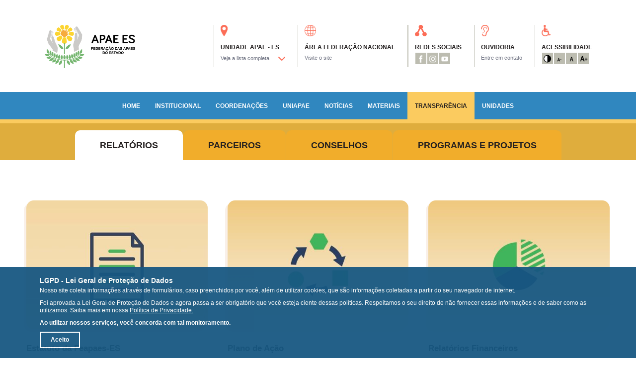

--- FILE ---
content_type: text/html; charset=UTF-8
request_url: https://apaees.org.br/transparencia/relatorios
body_size: 7949
content:

<!DOCTYPE html>
<html xmlns="http://www.w3.org/1999/xhtml">
<head id="ctl00_ctl00_Head1"><meta name="description" content="" /><meta name="keywords" content="" /><meta name="google-site-verification" content="iWelfm5yWRng1G3i_gfcKdbRS1pp75DQuYoJRsGopBA" /><meta name="viewport" content="width=device-width, initial-scale=1.0" /><title>
	Relatórios - Transparência - APAE
</title><meta http-equiv="Content-type" content="text/html;charset=UTF-8" /><link href="/css/master.css" rel="stylesheet" type="text/css" /><link href="/images/comum/favicon.png" type="image/png" rel="icon" /><link href="/images/comum/favicon.ico" rel="shortcut icon" />
    <link href="/css/home.css" rel="stylesheet" type="text/css" />


<!-- Meta Pixel Code 1 - Sollo Brasil - 02/06/2022 -->
<script>
  !function(f,b,e,v,n,t,s)
  {if(f.fbq)return;n=f.fbq=function(){n.callMethod?
  n.callMethod.apply(n,arguments):n.queue.push(arguments)};
  if(!f._fbq)f._fbq=n;n.push=n;n.loaded=!0;n. neversion='2.0';
  n.queue=[];t=b.createElement(e);t.async=!0;
  t.src=v;s=b.getElementsByTagName(e)[0];
  s.parentNode.insertBefore(t,s)}(window, document,'script',
  'https://connect.facebook.net/en_US/fbevents.js');
  fbq('init', '540832334229291');
  fbq('track', 'PageView');
</script>
<noscript><img height="1" width="1" style="display:none"
  src="https://www.facebook.com/tr?id=540832334229291&ev=PageView&noscript=1"
/></noscript>
<!-- End Meta Pixel Code 1 - Sollo Brasil - 02/06/2022 -->

<!-- Meta Pixel Code 2 - Sollo Brasil - 02/06/2022 -->
<script>
  !function(f,b,e,v,n,t,s)
  {if(f.fbq)return;n=f.fbq=function(){n.callMethod?
  n.callMethod.apply(n,arguments):n.queue.push(arguments)};
  if(!f._fbq)f._fbq=n;n.push=n;n.loaded=!0;n.version='2.0';
  n.queue=[];t=b.createElement(e);t.async=!0;
  t.src=v;s=b.getElementsByTagName(e)[0];
  s.parentNode.insertBefore(t,s)}(window, document,'script',
  'https://connect.facebook.net/en_US/fbevents.js');
  fbq('init', '353448296790896');
  fbq('track', 'PageView');
</script>
<noscript><img height="1" width="1" style="display:none"
  src="https://www.facebook.com/tr?id=353448296790896&ev=PageView&noscript=1"
/></noscript>
<!-- End Meta Pixel Code 2 - Sollo Brasil - 02/06/2022 -->

<script type="text/javascript">
(function(i,s,o,g,r,a,m){i['GoogleAnalyticsObject']=r;i[r]=i[r]||function(){
  (i[r].q=i[r].q||[]).push(arguments)},i[r].l=1*new Date();a=s.createElement(o),
  m=s.getElementsByTagName(o)[0];a.async=1;a.src=g;m.parentNode.insertBefore(a,m)
  })(window,document,'script','//www.google-analytics.com/analytics.js','ga');

  ga('create', 'UA-60867325-18', 'auto');
  ga('send', 'pageview');

</script>
<meta name="description" content="Portal da Transparência Apae-ES">
<meta name="keywords" content="APAE ES, PORTAL TRANSPARÊNCIA">
<meta itemprop="image" content="https://apaees.org.br/images/meta/75fa9222-9b70-4bc5-844b-06c732faa045/0e6829b0-baff-44aa-91fb-ad9904b27742/376.jpg ">

<meta name="ogtitle" content="Relatórios - Transparência - APAE" property="og:title">
<meta name="ogurl" content="https://apaees.org.br/transparencia/relatorios" property="og:url">
<meta name="ogimage" content="https://apaees.org.br/images/meta/75fa9222-9b70-4bc5-844b-06c732faa045/0e6829b0-baff-44aa-91fb-ad9904b27742/376.jpg " property="og:image">
<meta name="ogdescription" content="Portal da Transparência Apae-ES" property="og:description">
<meta property="og:type" content="website">
<meta property="og:locale" content="pt_BR">
<meta property="og:site_name" content="">

<meta property="twitter:card" content="summary_large_image">
<meta property="twitter:title" content="Relatórios - Transparência - APAE">
<meta property="twitter:description" content="Portal da Transparência Apae-ES">
<meta property="twitter:image" content="https://apaees.org.br/images/meta/75fa9222-9b70-4bc5-844b-06c732faa045/0e6829b0-baff-44aa-91fb-ad9904b27742/376.jpg ">
<link href="/css/sitemap/50/pt-BR.css" type="text/css" rel="stylesheet" /><link href="/scripts/lgpd/lgpd.css" type="text/css" rel="stylesheet" /></head>
<body id="ctl00_ctl00_mainBody" class="body">
    <div id="fb-root">
    </div>
    <div id="aspnetForm">

<div>
<input type="hidden" name="__EVENTTARGET" id="__EVENTTARGET" value="" />
<input type="hidden" name="__EVENTARGUMENT" id="__EVENTARGUMENT" value="" />
<input type="hidden" name="__VIEWSTATE" id="__VIEWSTATE" value="" />
</div>

<script type="text/javascript">
//<![CDATA[
var theForm = document.forms['aspnetForm'];
if (!theForm) {
    theForm = document.aspnetForm;
}
function __doPostBack(eventTarget, eventArgument) {
    if (!theForm.onsubmit || (theForm.onsubmit() != false)) {
        theForm.__EVENTTARGET.value = eventTarget;
        theForm.__EVENTARGUMENT.value = eventArgument;
        theForm.submit();
    }
}
//]]>
</script>



<script src="/ScriptResource.axd?d=[base64]" type="text/javascript"></script>
<script src="/scripts/lgpd/lgpd.apae.js" type="text/javascript"></script>
    <script type="text/javascript">
//<![CDATA[
SysWrapper('ctl00$ctl00$ScripManager', 'aspnetForm', ['tctl00$ctl00$UpdatePanel',''], [], [], 90, 'ctl00$ctl00');
//]]>
</script>

    <div class="carregando">
        <label>
            Carregando...</label>
    </div>
    <div id="main-1EF1A993-5F96-43ae-A60A-8C08EBE78379" class="main">
        <div id="ctl00_ctl00_UpdatePanel">
	
                <span id="ctl00_ctl00_AdminPanel_WebPartManager1"></span>


                <div id="ctl00_ctl00_PagePositionPanel" class="page_position">
		
                    
    <div class="extra">
        <header>
            <div class="cabecalho">
			<div id="ctl00_ctl00_ContentPlaceHolder_Cabecalho" class="webpartzone-browse">
				<div id="UniqueId-4c8077b5-7754-455d-8431-b10d23a16aa9" class="webpart-chrome">

				</div><div id="UniqueId-31123f2f-c7de-48f1-8a80-fa3ffc3b9527" class="webpart-chrome">
					



<div id="lgpd"></div>
<script type="text/javascript">
  
  
  $(document).ready(function(){
  
  });   
      /*
      var varlgpd = localStorage.getItem("unidade");
      if(varlgpd === "pt-BR"){
        $('#lgpd').removeClass("ativo");
        //obj.hide();
      }else{
        $('#lgpd').addClass("ativo");
        //obj.show();
      }*/
    	$(document).ready(function(){
            $('#lgpd').montarHtml({
              texto: '#FFF',
              fundo: '#185882',
              unidade: 'pt-BR'
            });
        });
      
 
</script>

<div class="header txt">
<div class="container">
  <a href="/" title="APAE-ES" class="abs logo" data-id="federação">
    <!--<span class="abs">Federação</span>-->
  </a>
  
  <ul class="link-header abs lista">
    <li class="mobile m1">
      <div class="unidade">
        <b>Unidade Apae - ES</b>
        <div class="unid">
          <select id="select-unidade">
  <option value="">Veja a lista completa</option>
	
<option value="/afonso-claudio/home" data-unid="">Afonso Cláudio</option><option value="/alegre/home" data-unid="">Alegre</option><option value="/aracruz/home" data-unid="">Aracruz</option><option value="/baixo-guandu/home" data-unid="">Baixo Guandu</option><option value="/barra-de-sao-francisco/home" data-unid="">Barra De São Francisco</option><option value="/boa-esperanca/home" data-unid="">Boa Esperança</option><option value="/cachoeiro-de-itapemirim/home" data-unid="">Cachoeiro de Itapemirim</option><option value="/cariacica/home" data-unid="">Cariacica</option><option value="/castelo/home" data-unid="">Castelo</option><option value="/colatina/home" data-unid="">Colatina</option><option value="/conceicao-do-castelo/home" data-unid="">Conceição do Castelo</option><option value="/domingos-martins/home" data-unid="">Domingos Martins</option><option value="/governador-lindenberg/home" data-unid="">Governador Lindenberg</option><option value="/guacui/home" data-unid="">Guaçuí</option><option value="/guarapari/home" data-unid="">Guarapari</option><option value="/ibatiba/home" data-unid="">Ibatiba</option><option value="/ibitirama/home" data-unid="">Ibitirama</option><option value="/irupi/home" data-unid="">Irupi</option><option value="/iuna/home" data-unid="">Iúna</option><option value="/marataizes/home" data-unid="">Marataízes</option><option value="/marilandia/home" data-unid="">Marilândia</option><option value="/montanha/home" data-unid="">Montanha</option><option value="/muniz-freire/home" data-unid="">Muniz Freire</option><option value="/muqui/home" data-unid="">Muqui</option><option value="/nova-venecia/home" data-unid="">Nova Venécia</option><option value="/pinheiros/home" data-unid="">Pinheiros</option><option value="/piuma/home" data-unid="">Piúma</option><option value="/rio-bananal/home" data-unid="">Rio Bananal</option><option value="/santa-leopoldina/home" data-unid="">Santa Leopoldina</option><option value="/santa-maria-de-jetiba/home" data-unid="">Santa Maria de Jetibá</option><option value="/sao-gabriel-da-palha/home" data-unid="">São Gabriel da Palha</option><option value="/sao-jose-do-calcado/home" data-unid="">São José do Calçado</option><option value="/sao-mateus/home" data-unid="">São Mateus</option><option value="/sao-roque-do-canaa/home" data-unid="">São Roque do Canaã</option><option value="/serra/home" data-unid="">Serra</option><option value="/venda-nova-do-imigrante/home" data-unid="">Venda Nova do Imigrante</option><option value="/viana/home" data-unid="">Viana</option><option value="/vila-valerio/home" data-unid="">Vila Valério</option><option value="/vila-velha/home" data-unid="">Vila Velha</option><option value="/vitoria/home" data-unid="">Vitória</option>

</select>
<script>
$(document).ready(function(){
	$("#select-unidade").change(function(){
      	var link = $(this).val();      	
      	window.location.href = link;
    });
});
</script>

<!--
<ul class="lista l-4 abs sub">
  <li><a href="/afonso-claudio/home" target="blank" title="Afonso Cláudio">Afonso Cláudio</a></li>
<ul>-->

    
    
    
    
    
    
    
    
    
    
    
    
    
    
    
    
    
    
    
    
    
    
    
    
    
    
    
    
    
    
    
    
    
    
    
    
    
    
    
    



        </div>
      </div>
    </li>
    <li>
      <div class="nacional">
        <b>Área Federação nacional</b>
        <a href="https://apaebrasil.org.br/" target="blank">Visite o site</a>
      </div>
    </li>
    <li>
      <!--<div class="doe">
        <b>Doe agora</b>
        <a href="/doacao">Faça parte</a>
      </div>-->
    </li>
    <li>
      <div class="social">
        <b>Redes Sociais</b>
        <ul>
          <li><a href="https://www.facebook.com/federacaoapaees/" target="blank" class="face" title="Curta nossa Fanpage"></a></li>
          <!--<li><a class="twit" title="Siga-nos no Twitter"></a></li>-->
          <li><a href="https://www.instagram.com/apaees/" target="blank" class="inst" title="Siga-nos no Instagram"></a></li>
          <li><a href="https://www.youtube.com/@ApaeES" target="blank" class="yout" title="Inscreva-se no nosso Canal"></a></li>
        </ul>
      </div>
    </li>
    <li>
      <div class="ouvidoria">
        <b>Ouvidoria</b>
        <a href="/ouvidoria">Entre em contato</a>
      </div>
      
      <!--<div class="reservada">
        <b>Área reservada</b>
        <a href="" target="blank">Acesse nossa intranet</a>
      </div> -->
    </li>
    <li  class="mobile m2">
      <div class="acessibilidade">
        <b>Acessibilidade</b>
        <ul>
          <li><a class="preto"></a></li> <!--  onclick="$('body').toggleClass('preto');" -->
          <li><a class="btn-Menos" data-tamanho="txtMenos"></a></li>
          <li><a class="btn-Normal" data-tamanho="txtNormal"></a></li>
          <li><a class="btn-Mais"  data-tamanho="txtMais"></a></li>
        </ul>
      </div>
    </li>
  </ul>
  
</div>
</div>
<script type="text/javascript">
$(document).ready(function(){
  if(localStorage.getItem("acessibilidade") !== null){
  	$('body').addClass( localStorage.getItem("acessibilidade") );
  }
  if(localStorage.getItem("tamanho") !== null){
    var tamanhoStorage = localStorage.getItem("tamanho")
    
  	$(".conteudo").addClass(tamanhoStorage);
    
     $(".acessibilidade a").each(function(){
        var itemtamanho = $(this).data("tamanho");
        //console.log(tamanhoStorage +" ==  "+ itemtamanho);
       	if(tamanhoStorage == itemtamanho){ $(this).addClass("ativo"); }
     });
    //$(".acessibilidade a").data("tamanho", tamanhoStorage ).addClass("ativo"); 
  }
  
  $(".acessibilidade .preto").click(function(){
    	if(localStorage.getItem("acessibilidade") === "preto"){
        	localStorage.removeItem("acessibilidade");
          	$('body').removeClass("preto");    
        }else{
        	localStorage.setItem("acessibilidade","preto");   	
          	$('body').addClass( localStorage.getItem('acessibilidade') );    
        }
  });
  
  $(".btn-Menos, .btn-Mais").click(function(){
    	var tamanho = $(this).data("tamanho");
    
    	$(".conteudo").removeClass("txtMenos").removeClass("txtMais"); 
    	$(".conteudo").addClass(tamanho);
    
    	$(".acessibilidade a").removeClass("ativo");
    	$(this).addClass("ativo");
  	
    	//console.log(tamanho)
    	localStorage.setItem("tamanho", tamanho);  
  });
  $(".btn-Normal").click(function(){
  		$(".conteudo").removeClass("txtMenos").removeClass("txtMais"); 
    	$(".acessibilidade a").removeClass("ativo");
    	$(this).addClass("ativo");
 		localStorage.setItem("tamanho", "txtNormal");   
      	//localStorage.removeItem("tamanho");
  });
  
});
</script>

				</div><div id="UniqueId-025fac95-bd0f-4086-bc1f-fb06c267e23e" class="webpart-chrome">
					<div class="box-menu txt tc">
  <div class="container">
      <!--<div class="menu-config abs"></div>-->
      <div class="fx bg-body"></div>
      <div class="menu-mobile abs">
              <div class="menui top-menu abs"></div>
              <div class="menui mid-menu abs"></div>
              <div class="menui bottom-menu abs"></div>
        </div>


  
  <ul class="menu">
    <li data-slug="home"><a href="/">Home</a></li>
    <li data-slug="institucional" class="sub rel"><a href="#">Institucional</a>
      <ol class="submenu abs tl">
        <li data-slug="quem-somos"><a href="/institucional/quem-somos">Quem somos</a></li>
        <!--<li data-slug="linha-do-tempo"><a href="/institucional/linha-do-tempo">Linha do Tempo</a></li>-->
        <li data-slug="estrutura-organizacional"><a href="/institucional/estrutura-organizacional">Estrutura Organizacional</a></li>
      </ol>
    </li>
    <li data-slug="coordenacoes"><a href="/coordenacoes">Coordenações</a></li>
    <li data-slug="uniapae"><a href="https://uniapae.apaees.org.br/p/home">Uniapae</a></li>
    <li data-slug="noticias"><a href="/noticias">Notícias</a></li>    
    <!--<li data-slug="cursos"><a href="/cursos">Cursos</a></li>-->
    <!--<li data-slug="eventos"><a href="/eventos">Eventos</a></li>-->
    <li data-slug="materiais"><a href="/materiais">Materiais</a></li>
    <li data-slug="transparencia"><a href="/transparencia/relatorios">Transparência</a></li>
    <li data-slug="unidades"><a href="/unidades">Unidades</a></li>
    <!--<li data-slug="doacao"><a href="/doacao">Doação</a></li>-->
    <!--<li data-slug="parcerias"><a href="/parcerias">Parcerias</a></li>
    <li data-slug="contato"><a href="/contato">Contato</a></li>-->
    
    <li data-slug="transparencia" style="display:none;"><a href="/transparencia">transparência</a></li>
  </ul>
    
  </div>
</div>

<script type="text/javascript">  
  $(document).ready(function(){ 
 		ativarMenu( $("#pagina").val(), ".menu li"); 
  });
    
function ativarMenu(pagina, liativar){
      	$(liativar).each(function(){  
          			var slug = $(this).data("slug");  
          			//console.log(slug +" - "+ pagina);
          			
          				if(slug == pagina){  	
                      		$(this).addClass("ativo");	 
                    	};    
            }); 
    };
</script>  

				</div><div id="UniqueId-0e8122ea-ec1e-4a3b-aa6e-e81acceccf74" class="webpart-chrome">
					<!--<input type="hidden" id="pagina" value="home" />-->
<div class="barra-menu">
</div>


				</div>
			</div>
		</div>
        </header>
    
        <section>
            <div class="corpo">
			<div id="ctl00_ctl00_ContentPlaceHolder_Corpo" class="webpartzone-browse">
				<div id="UniqueId-cf07970e-d111-4890-b666-df2ac2caec98" class="webpart-chrome">
					


          


        




				</div><div id="UniqueId-698fe313-d5d0-4259-8656-4f067cecae0f" class="webpart-chrome">
					






				</div><div id="UniqueId-d5251646-1558-4682-b60e-26affc586f8b" class="webpart-chrome">
					<input id="pagina" type="hidden" value="transparencia" />
<div class="titulo txt">
  <div class="container titulo-transp-lista">
    
<a href="/transparencia/relatorios" class="ativo">Relatórios</a><a href="/transparencia/parceiros" class="">Parceiros</a><a href="/transparencia/conselhos" class="">Conselhos</a><a href="/transparencia/programas-e-projetos" class="">PROGRAMAS E PROJETOS</a>

  </div>
</div>




				</div><div id="UniqueId-627111e1-3963-4abc-8380-5d80e603f1a4" class="webpart-chrome">
					<div class="container txt lista-transp-sub">
  
  
  <div class="desc tj"></div>
  
  
  <ul>
	
<li>
	<a 
       href="/transparencia/relatorios/estatuto-da-feapaes-es"
       > 
      <img src="/images/meta/6b017741-4a6d-4428-a6a4-aa032e8741ed/185891db-0090-4ea0-9ccb-cde1db94bdf6/387.jpg" alt="imagem Estatuto da Feapaes-ES" />
      <h3>Estatuto da Feapaes-ES</h3>
  </a>
</li><li>
	<a 
       href="/transparencia/relatorios/plano-de-acao"
       > 
      <img src="/images/meta/2cd3b913-9986-4acb-8372-1c13b7d98cd9/dc50f749-1fd0-487b-997b-f98083e04387/387.jpg" alt="imagem Plano de Ação" />
      <h3>Plano de Ação</h3>
  </a>
</li><li>
	<a 
       href="/transparencia/relatorios/relatorios-financeiros"
       > 
      <img src="/images/meta/535b85dd-e5ac-43f4-b0b5-42cd8e1b2b00/de3d5dc3-5501-4035-a9c4-cf0b24a89e77/387.jpg" alt="imagem Relatórios Financeiros" />
      <h3>Relatórios Financeiros</h3>
  </a>
</li><li>
	<a 
       href="/transparencia/relatorios/relatorio-de-atividades"
       > 
      <img src="/images/meta/8dd01a40-1cba-48a7-b778-c8d71ceef019/93d487ad-8818-4087-b485-b7c8a6039329/387.jpg" alt="imagem Relatório de Atividades" />
      <h3>Relatório de Atividades</h3>
  </a>
</li><li>
	<a 
       href="/transparencia/relatorios/informes-mensais"
       > 
      <img src="/images/meta/d0303deb-1c07-4271-9fed-95ff83faf5f3/dbb2a106-0b72-46d3-889e-2c8e774c2c87/387.jpg" alt="imagem Informes Mensais" />
      <h3>Informes Mensais</h3>
  </a>
</li><li>
	<a 
       href="/transparencia/relatorios/codigo-de-conduta-apae-es"
       > 
      <img src="/images/meta/e7ad9482-71c3-41e0-bf46-9aa0b546e196/2f42a282-cf68-456b-9fe5-0a400236ebab/387.jpg" alt="imagem Código de Conduta APAE ES" />
      <h3>Código de Conduta APAE ES</h3>
  </a>
</li><li>
	<a 
       href="/transparencia/relatorios/politica-do-voluntariado-da-feapaes-es"
       > 
      <img src="/images/meta/a87a54c0-c70d-4e90-9885-818beb2ea51f/755c739d-b3c9-4c07-bf4a-8b7b421d8d95/387.jpg" alt="imagem Política do Voluntariado da Feapaes-ES" />
      <h3>Política do Voluntariado da Feapaes-ES</h3>
  </a>
</li><li>
	<a 
       href="/transparencia/relatorios/politica-de-privacidade-e-protecao-de-dados"
       > 
      <img src="/images/meta/0f963c92-57b4-4a47-9f6f-805e1bdbba25/aed9f6b4-8f38-45ce-bec1-788576eafcf0/387.jpg" alt="imagem Política de Privacidade e Proteção de Dados" />
      <h3>Política de Privacidade e Proteção de Dados</h3>
  </a>
</li>

  </ul>
</div>




				</div>
			</div>
		</div>
        </section>

        <footer>
            <div class="rodape">
			<div id="ctl00_ctl00_ContentPlaceHolder_Rodape" class="webpartzone-browse">
				<div id="UniqueId-903a14db-0b00-4912-9384-1129a4dd9335" class="webpart-chrome">
					<div class="footer txt">
<div class="container">
  <div class="f01 abs">
    <small>Federação das Apaes do Estado do Espírito Santo</small>
    <a href="tel:(27) 3223-7035" class="destaque ftel">(27) 3223-7035</a>
    <a href="/cdn-cgi/l/email-protection#c6a7b6a7a3a3b586a7b6a7a3a3b5e8a9b4a1e8a4b4" class="fmail"><span class="__cf_email__" data-cfemail="ff9e8f9e9a9a8cbf9e8f9e9a9a8cd1908d98d19d8d">[email&#160;protected]</span></a>
    <br/>
    
   <a href="https://goo.gl/maps/f5S71KkAN1scxCm59" title="Como chegar" target="_blank"><span class="destaque">Ed. Petro Tower, 19º andar, Sala 1911</span>
    Av. Nossa Sra. dos Navegantes, 451<br/>
    Enseada do Suá, Vitória/ES - CEP: 29.050-335<br/>
    </a>  
    
  </div>
  
  <div class="f02 abs">
      <ul class="menu-footer">
        <li>
          <ol>
            <li data-slug="mapa"><a class="destaque">Mapa do Site</a></li>
            <li data-slug="home"><a href="/">Home</a></li>
            <li data-slug="institucional" class="sub rel"><a href="/institucional/quem-somos">Institucional</a></li>
            <li data-slug="noticias"><a href="/noticia">Notícias</a></li>
          </ol>
    	</li>
        <li>
          <ol>
            <li data-slug="unidades"><a href="/unidades">Unidades</a></li>
            <li data-slug="coordenacoes"><a href="/coordenacoes">Coordenações</a></li>
            <li data-slug="materiais"><a href="/materiais">Materiais</a></li>
            <li data-slug="eventos"><a href="/eventos">Eventos</a></li>
          </ol>
        </li>
        <li>
          <ol>
              <li data-slug="cursos"><a href="/cursos">Cursos</a></li>
              <!--<li data-slug="doacao"><a href="/doacao">Doação</a></li>-->
              <!--<li data-slug="contato"><a href="/contato">Contato</a></li>-->
              <li data-slug="intranet"><a href="https://apaees.addu.com.br/">Intranet</a></li>
          </ol>
        </li>
      </ul>
  </div>
  
  
  <div class="f03 abs">
    <a href="/" title="APAE - ES" class="logo-footer"></a>
    
    <ul class="social lista">
        <li><a href="https://www.facebook.com/federacaoapaees/" target="blank" class="face" title="Curta nossa Fanpage"></a></li>
          <!--<li><a class="twit" title="Siga-nos no Twitter"></a></li>-->
          <li><a href="https://www.instagram.com/apaees/" target="blank" class="inst" title="Siga-nos no Instagram"></a></li>
          <li><a href="https://www.youtube.com/@ApaeES" target="blank" class="yout" title="Inscreva-se no nosso Canal"></a></li>
        
    </ul>
  </div>
</div>
</div>

<div class="copy-dev txt">
<div class="container">
  <div class="copy abs">COPYRIGHT 2017 <span>- FEDERAÇÃO DAS APAES DO ESTADO DO ESPÍRITO SANTO </span>| <a href="/politica-de-privacidade">Política de Privacidade</a></div>
  <div class="dev abs"><i>DESIGN BY</i><a href="http://www.aldabra.com.br" class="fright rel" target="black" title="Aldabra criação de website"> <img src="/images/comum/aldabra.png" alt="Aldabra criação de website"></a></div>
</div>
</div>
				</div><div id="UniqueId-20325b1a-87bb-44fc-baec-946cd41e5b9a" class="webpart-chrome">
					<script data-cfasync="false" src="/cdn-cgi/scripts/5c5dd728/cloudflare-static/email-decode.min.js"></script><script type="text/javascript">
  $(document).ready(function(){
    	$(".menu-mobile, .menu-config").click(function(){
          	$(".menu, .bg-body, .menu-mobile, .menu-config, .link-header").toggleClass("ativo");
    	});

  });
  
</script>

				</div>
			</div>
		</div>
        </footer>
    </div>

                    <div id="ctl00_ctl00_MessageBoxPanel" class="messagebox txt" style="display:none">
			
                        <div class="messagebox-wrapper txt">
                            <img class="messagebox-image" alt="Fechar" src="/images/comum/close.png" onclick="callMessageBoxClose();" />
                            <div class="messagebox-box">
                                <div class="messagebox-content">
                                </div>
                            </div>
                        </div>
                    
		</div>
                
	</div>
            
</div>
        
        
    </div>
      <!-- Wing Info - Cache: True, Processada em: 21/01/2026 20:58:08, Execução em: 5,4743s -->
    

<script type="text/javascript">
//<![CDATA[
$(document).ready(function () {
                            $(".showmessagebox").click(function (e) {
                                var sel = $(this).attr("messagebox");
                                showMessageBox($(sel).html());  
                                e.preventDefault();                              
                            });
                        });$(document).keydown(function(event) {  VerificarCache(event); });var __wpmExportWarning='_';var __wpmCloseProviderWarning='_';var __wpmDeleteWarning='_';//]]>
</script>
</div>

<script defer src="https://static.cloudflareinsights.com/beacon.min.js/vcd15cbe7772f49c399c6a5babf22c1241717689176015" integrity="sha512-ZpsOmlRQV6y907TI0dKBHq9Md29nnaEIPlkf84rnaERnq6zvWvPUqr2ft8M1aS28oN72PdrCzSjY4U6VaAw1EQ==" data-cf-beacon='{"version":"2024.11.0","token":"bbdcfda09b6444e89fd64d3b51642408","r":1,"server_timing":{"name":{"cfCacheStatus":true,"cfEdge":true,"cfExtPri":true,"cfL4":true,"cfOrigin":true,"cfSpeedBrain":true},"location_startswith":null}}' crossorigin="anonymous"></script>
</body>
</html>


--- FILE ---
content_type: text/css
request_url: https://apaees.org.br/css/home.css
body_size: 249
content:
html, body{ height:100%; }
#aspnetForm{ min-height:100%; position:relative; overflow:hidden;}

.page_position_edit{ margin-top: 100px; }

.extra { max-width:1800px; min-height:100vh;  margin:auto; box-shadow:0 0 3px rgba(0,0,0,.3); overflow:hidden; }
.container{ width: 1174px; position:relative; margin:auto;}
.cl,
.container:after,
ul:after{ display:block; content:''; clear:both; }

.txt textarea,
.txt input,
.txt select {-webkit-appearance:none; -moz-appearance:none; appearance:none; }

.fleft{ float:left; }
.fright{ float:right; }

.fx{ position:fixed; }
.abs{ position:absolute; }
.rel{ position:relative; }

.grid{ margin:0 5px; }
.g-2{ width:380px; }
.g-4{ width:760px; }

.txt textarea,
.txt input,
.txt select,
.txt { font-family: Arial, sans-serif; line-height:150%; font-size:18px; color:#231f1f; }


.txtMenos textarea,
.txtMenos input,
.txtMenos select,
.txtMenos{ font-size:90%; }
.txtMais textarea,
.txtMais input,
.txtMais select,
.txtMais{ font-size:150%; }

.tj{ text-align:justify; }
.tc{ text-align:center; }
.tr{ text-align:right; }
.tl{ text-align:left; }

.txt h1,
.txt h2{ font-weight:normal; padding:30px 0px; }

.txtNormal h1,
.txt h1{ font-size:24px;  }

.txtNormal h2,
.txt h2 { font-size:22px; }

.txtMenos h1{ font-size:22px; }
.txtMenos h2{ font-size:20px; }

.txtMais h1{ font-size:32px; }
.txtMais h2{ font-size:28px; }



/*DEIXA A LISTA DE FORMA ORGANIZADA*/
.lista {
  	-webkit-flex-flow: row wrap;
  	justify-content:flex-start; /*flex-start|flex-end|center|space-between|space-around|initial|inherit;*/
}
.lista li a,
.lista li a img{ display:block; }
.lista li { float:left; }
.lista.l-5 li { width:20%; }
.lista.l-4 li { width:25%; }
.lista.l-3 li { width:33.333%; }
.lista.l-2 li { width:50%; }

--- FILE ---
content_type: text/css; charset=UTF-8
request_url: https://apaees.org.br/css/sitemap/50/pt-BR.css
body_size: 4755
content:
.header .container{
  	height:185px;
}
.logo{
  	top:50px;
  	left:35px;
  
  	display:block;
  	width: 186px;
    height: 87px;
  	background:url(/images/comum/apae101.png) no-repeat center center;
  	background-size:auto 100%;
}

.logo span {
    white-space: nowrap;
    width: 300px;
    display: block;
    text-transform: uppercase;
    font-size: 75%;
    font-weight: bold;
    color: #231f1f;
    bottom: -30px;
    left: 50%;
    margin-left: -150px;
  	text-align: center;
}

.preto .logo{
  	background:url(/images/comum/acessibilidade/apae-es.png) no-repeat center center;
  	background-size:auto 100%;
}

.link-header{
	top:50px;
  	right:10px;
  	line-height:120%;
}
.link-header a{
  	font-size:11px;
  	color:#696d7d;
}
.link-header .social  a,
.link-header .acessibilidade a{
  	cursor:pointer;
	width:22px;
  	height:23px;
  	background-color:#bdbdb1 !important;
  	margin:0 1px;
}
.preto .link-header .acessibilidade a{
  	background-color:transparent !important;
}
.preto .link-header .acessibilidade a.preto{
  	    background: url(/images/comum/acessibilidade/002a.png) no-repeat center center;
}
.preto .link-header .acessibilidade a.btn-Menos {
    background: url(/images/comum/acessibilidade/002b.png) no-repeat center center;
}
.preto .link-header .acessibilidade a.btn-Normal {
    background: url(/images/comum/acessibilidade/002c.png) no-repeat center center;
}
.preto .link-header .acessibilidade a.btn-Mais {
    background: url(/images/comum/acessibilidade/002d.png) no-repeat center center;
}

.preto .link-header .social a{
  	background-color:#000 !important;
}
.link-header > li{
  	border-left:1px solid #bdbdb1;
  	height:85px;
}
.link-header b{
  	display:block;
  	text-transform:uppercase;
  	font-size:12px;
}
.link-header div{
  	margin:0 25px 0 13px;
  	padding:35px 0 0;
}
.link-header .unidade{
  	background:url(/images/comum/001a.png) no-repeat;
}
.preto .link-header .unidade{
	background:url(/images/comum/acessibilidade/001a.png) no-repeat;
}

/*.link-header .unidade .unid{
  	border:0px;
  	font-size:11px;
  	color:#696d7d;
  	background:url(/images/comum/001aa.png) no-repeat right center;
  	padding-right:25px;
  	width:130px;
}
.link-header .unidade .unid{
  	font-size:11px;
  	color:#696d7d;
  	background:url(/images/comum/001aa.png) no-repeat right 7px;
  	width:130px;
  	padding:0 25px 15px 0;
  	margin:0px;
}
.preto .link-header .unidade .unid{
  	background:url(/images/comum/acessibilidade/001aa.png) no-repeat right 7px;
}
.link-header .unid .sub{
  	display:none;
  	background:#FFF;
  	padding:5px;
  	border:1px solid #bdbdb1;
  	width:calc(100% - 10px);
  	left:0px;
  	top: 86px;
  	z-index:99;
}
.link-header .unid:hover .sub{
  	display:block;
}
.link-header .sub a{
  	padding:10px 10px;
  	font-size:14px;
  	transition:all .2s ease;
}
.link-header .sub a:hover{
  	background:#bdbdb1;
  	color:#FFF;
}
.preto .link-header .sub a:hover{
	background:#000;
}
*/
.link-header .unidade .unid{
  	min-width:130px;
  	line-height:100%;
  	padding:0;
  	margin:0;
}
.link-header .unidade select{
  	width:100% !important;
	font-size:11px;
  	color:#696d7d;
  	background:url(/images/comum/001aa.png) no-repeat right 5px;
  	width:130px;
  	margin:0px;
  	border:0px;
}
.preto .link-header .unidade select{
  	background:url(/images/comum/acessibilidade/001aa.png) no-repeat right 5px;
}



.link-header li > div{
  	background-size:auto 23px !important;
}
.link-header .nacional{
  	background:url(/images/comum/001b.png) no-repeat;
}
.preto .link-header .nacional{
	background:url(/images/comum/acessibilidade/001b.png) no-repeat;
}
.link-header .doe{
	background:url(/images/comum/001c.png) no-repeat;
}
.preto .link-header .doe{
	background:url(/images/comum/acessibilidade/001c.png) no-repeat;
}

.link-header .social{
	background:url(/images/comum/001d.png) no-repeat;
}
.preto .link-header .social{
	background:url(/images/comum/acessibilidade/001d.png) no-repeat;
}
.link-header .social a.face{
	background:url(/images/comum/002e.png) no-repeat center center;
}
.link-header .social a.twit{
	background:url(/images/comum/002f.png) no-repeat center center;
}
.link-header .social a.inst{
	background:url(/images/comum/002g.png) no-repeat center center;
}
.link-header .social a.yout{
	background:url(/images/comum/002h.png) no-repeat center center;
}

.preto .link-header .social a.face {
    background: url(/images/comum/acessibilidade/002e.png) no-repeat center center;
}
.preto .link-header .social a.twit{
	background:url(/images/comum/acessibilidade/002f.png) no-repeat center center;
}
.preto .link-header .social a.inst{
	background:url(/images/comum/acessibilidade/002g.png) no-repeat center center;
}
.preto .link-header .social a.yout{
	background:url(/images/comum/acessibilidade/002h.png) no-repeat center center;
}

.link-header .reservada{
   	background:url(/images/comum/001e.png) no-repeat;
}
.preto .link-header .reservada{
   	background:url(/images/comum/acessibilidade/001e.png) no-repeat;
}
.link-header .ouvidoria{
   	background:url(/images/comum/001e1.png) no-repeat;
}
.preto .link-header .ouvidoria{
   	background:url(/images/comum/acessibilidade/001e1.png) no-repeat;
}

.link-header .acessibilidade{
  	background:url(/images/comum/001f.png) no-repeat;
}
.preto .link-header .acessibilidade{
  	background:url(/images/comum/acessibilidade/001f.png) no-repeat;
}

.link-header .acessibilidade a.preto{
  	background:url(/images/comum/002a.png) no-repeat center center; 	
}
.link-header .acessibilidade a.btn-Menos{
  	background:url(/images/comum/002b.png) no-repeat center center;
}
.link-header .acessibilidade a.btn-Normal{
  	background:url(/images/comum/002c.png) no-repeat center center;
}
.link-header .acessibilidade a.btn-Mais{
  	background:url(/images/comum/002d.png) no-repeat center center;
}
.link-header .acessibilidade .ativo{
  	outline:1px solid #000;
}
.link-header .social a, 
.link-header .acessibilidade a{
  	background-size:20px auto !important;
}


/*TITULO*/
.boxtitulo{
  	background:#ededea;
}
.boxtitulo h1{
  	font-size:90%;
  	font-weight:bold;
}

/* FOTO */
.preto img{
  	-webkit-filter: grayscale(100%); /* Safari 6.0 - 9.0 */
    filter: grayscale(100%);
}
.box-menu{
	background:#3087bf;
  	height:55px;
}
.preto .box-menu{
  	background:#565656;
}

.menu{
  	display:inline-block;
}
.menu > li{
  	float:left;  	
}
.menu a{
  	display:block;
  	padding:15px 15px;
  	color:#FFF;
  	transition:all .2s ease;
  	font-size:12px;
  	font-weight:bold;
  	text-transform:uppercase;
  	height:25px;
}
.menu li.ativo a,
.menu a:hover{
  background:#fbcb5f;
  color:#231f1f
}
.preto .menu li.ativo a,
.preto .menu a:hover{
  	background:#CCC;
}




.menu .submenu{
  	display:none;
  	background:#206897;
  	border-top:15px solid #1c5c86; 
  	min-width:180px;
  	z-index:99;
}
.preto .menu .submenu{
	background:#383838;
  	border-top:15px solid #000;
}

.menu .submenu a{
  	text-transform:initial;
  	border-top:1px solid #1c5c86; 
}
.preto .menu .submenu a{
  	border-top:1px solid #000;
}

.preto .menu .sub:before{
  	background:url(/images/comum/acessibilidade/003.png) no-repeat;
}

.menu .sub:hover .submenu{
  	display:block;
}
.menu .sub:hover .submenu:before{
  	display:block;
  	content:'';
  	width:20px;
    height:9px;
  	background:url(/images/comum/003.png) no-repeat;
  	position:absolute;
  	left:13px;
  	top:-15px;
}
.preto .menu .sub:hover .submenu:before{
  	background:url(/images/comum/acessibilidade/003.png) no-repeat;
}
.barra-menu{
  	background:#fbcb5f;
  	height:8px;
  	border-bottom:4px solid #dfad3d;
}
.preto .barra-menu{
  	background:#CCC;
  	border-bottom:4px solid #999;
}
.titulo{
  	background:#dfad3d;
  	color:#FFF; 
  	margin-bottom:1px;
}
.preto .titulo{
  	background:#999;
}
  
.titulo h1{
  	margin:0 20px;
}
.footer{
  	background:#3087bf;
  	font-weight:bold;
  	line-height:120%;
  	margin-top:60px;
}
.preto .footer{
  	background:#565656;
}

.footer,
.footer a{
  	color:#FFF;  	
}
.footer .container{
  	height:230px;
}
.footer .destaque{
  	color:#fbcb5f;
}
.preto .footer .destaque{
  	color:#000;
}
.f01{
	top:35px;
  	left:30px;
}
.f01 a,
.f01 span{
	display:block; 
}
.f01 a.ftel{
  	/*font-size:18px;
  	margin-bottom:5px;*/
}
.f01{
  	font-size:13px;
}
.f02{
  	top:50px;
  	left:410px;
  	/*margin-left:-258px;*/
}
.f02 .menu-footer > li{
  	float:left;
  	width:33.333%;
}
.f02 .menu-footer ol{
  	border-left:1px solid #fbcb5f;
}
.preto .f02 .menu-footer ol{
  	border-left:1px solid #000;
}

.f02 .menu-footer a{
  	display:block; 
  	padding:8px 11px;
  	width:150px;
  	font-size:11px;
  	line-height:120%;
  	text-transform:uppercase;
}
.f03{
  	top:30px;
  	right:35px;
}
.logo-footer{
  	display:block;
  width: 163px;
    height: 80px;
  	background:url(/images/comum/apae102.png) no-repeat;
  	background-size:100% auto;
  	margin:0 auto;
}
.f03 .social{
	display:flex;
  	justify-content:center;
}
.f03 .social a{
  	display:block;
  	width:30px;
  	height:30px;
  	margin:30px 2px 0;
  	cursor:pointer;
}
.f03 .social a.face{ background:url(/images/comum/003a.png) no-repeat; }
.f03 .social a.twit{ background:url(/images/comum/003b.png) no-repeat; }
.f03 .social a.inst{ background:url(/images/comum/003c.png) no-repeat; } 
.f03 .social a.yout{ background:url(/images/comum/003d.png) no-repeat; } 

.copy-dev{
  	background:#2a75a5;
  	color:#FFF;
  	font-size:11px;
}
.preto .copy-dev{
  	background:#383838;
}
.copy-dev .container{
  	height:60px;
}
.copy-dev .copy,
.copy-dev .dev{ top:25px; }
.copy-dev .copy{
  	left:30px;
}
.copy-dev .copy a{
  	text-transform:uppercase;
  	color:#FFF;
}

.copy-dev .dev{
  	right:30px;
}
.copy-dev .dev .rel{
  	margin-left:10px;
  	top:-2px; 
}
.copy-dev .dev img{
  	width:90px;
  	height:auto;
}
.titulo-transp-lista,
.titulo-transp-lista a{
	display:flex;
  	justify-content:center;
  	align-items:center;
}
.titulo-transp-lista{
	padding:10px 0 0;
}
.titulo-transp-lista a + a{
	margin-left:1px;
}
.titulo-transp-lista a{
	height:60px;  
  	padding:0 50px;
  	font-size:18px;
  	font-weight:600;
  	text-transform:uppercase;
  	background:#f1ad2b;
  	color:#231f1f;
  	border-radius:10px 10px 0 0;
  	transition:.2s;
}
.titulo-transp-lista a:hover{
  	background:#de9d21;
}
.titulo-transp-lista a.ativo{
  	background:#FFF;
  	color:#231f1f;
}
.lista-transp-sub{
  	padding:40px 0 0;
} 
.lista-transp-sub .desc{
	padding:0 0 40px;
}
.lista-transp-sub ul{
	display:grid;
  	grid-template-columns:repeat(3, 1fr);
  	grid-gap:40px;
}
.lista-transp-sub img{
	display:flex;
  	justify-content:center;
  	align-items:center;
  	width:100%;
  	height:auto;
  	border-radius:15px;
  	box-shadow: -5px 5px 0 #f9f0e9; 
}
.lista-transp-sub a h3{
	font-size:17px;
  	color:#231f1f;
  	padding:25px 0;
  	transition:.2s;
}
.lista-transp-sub a:hover h3{
	color:#dfad3d;
}
body.preto,
.preto .box-lista .lista:nth-child(2n+0){
  background:#000;
}
.preto .atendimento:before,
.preto .box-categoria-cursos,
.preto .cursos .item-1 .desc:after,
.preto .box-lista .lista:nth-child(2n+1),
.preto .item.imagem{
	background-color:#3a3a3a;
}
.preto .btn-enviar,
.preto select.unid-filial,
.preto .materiais .boxtitulo select,
.preto .evento .boxtitulo select,
.preto .coordenacao .boxtitulo select,
.preto .menu li.ativo a, 
.preto .menu a:hover{
  	background-color:#292929;
}
.preto .materiais .boxtitulo select option,
.preto .evento .boxtitulo select option,
.preto .coordenacao .boxtitulo select option,
.preto .link-header .unidade select option{
  	background:#000;
}
.preto .materiais a{
  	border-color:yellow;
}
.preto .logo span,
.preto .btn-enviar,
.preto .atendimento span, 
.preto .atendimento div,
.preto .form span,
.preto .detalhe-unidade h2,
.preto .box-btn a,
.preto .tel-email a,
.preto select.unid-filial,
.preto .materiais .boxtitulo select,
.preto .materiais a,
.preto .evento .boxtitulo select,
.preto .evento .vermelho .btn,
.preto .evento a:hover .vermelho .btn,
.preto .evento b,
.preto .evento .data,
.preto .lista-cursos .btn.verde,
.preto .lista-cursos b,
.preto .lista-cursos span.desc,
.preto .lista-cursos .btn.vermelho,
.preto .box-categoria-cursos a,
.preto .cursos .item-1 .desc,
.preto .coordenacao .boxtitulo select,
.preto .coordenacao .resultado .desc-result, 
.preto .coordenacao .item-1 .desc,
.preto .subtitulo .infos,
.preto .subtitulo .resumo,
.preto .linha-do-tempo .item.lista h3 span,
.preto .item.lista .btn a,
.preto .item.imagem,
.preto .link-header .unidade select,
.preto .footer, 
.preto .footer a,
.preto .footer .destaque,
.preto .f02 .menu-footer a,
.preto .evento-home .titulo,
.preto .sustentavel .link,
.preto .sustentavel .desc,
.preto .atalho b,
.preto .atalho a,
.preto .link-header a,
.preto .menu a,
.preto .noticia span.desc,
.preto .noticia .btn,
.preto .noticia .cat,
.preto h2.titulo-h2,
.preto .noticia b,
.preto .txt{
  	color:yellow !important;
}
.preto .form input,
.preto .form select, 
.preto .form textarea{
  	background-color:#FFF;
}
.preto .form input:focus,
.preto .form select:focus, 
.preto .form textarea:focus{
  	background-color:#adadad;
}
@media only screen and (max-width:1174px) {
    .container{ width:960px; }
  
  	.header .container{ height:265px; }
  	.link-header{ width:660px; right:-50px; }
  	.link-header > li{ width:calc(33.333% - 1px);}
  
  	.menu a{ padding:15px 11px; }
  	
  	.atalho .lista li{ width:33.333%;}
  
  .evento-home .titulo{ padding:5px 10px; }
  
  .f02{ left:320px; }
  
  .g-4{ width:560px; }
  
  
  .titulo-transp-lista a{ text-align:center;  }
  
  
  
  /* APAE - MAIS */
  .box-apae-mais .item .list.col-2{ grid-template-columns:1fr ;  }
}
@media only screen and (max-width: 960px) {
    .container{ width:760px; }
  
  	.logo{ left:50%; transform:translateX(-50%);  }
  	.header .container{ height:180px; }
  	
  
  	.link-header,
  	.menu{ display:none; }
 	.menu-mobile{ display:block; width:30px; height:30px; top:10px; right:10px;  padding:5px; z-index:15; }
  	.menu-mobile .menui{ width:calc(100% - 10px); height:2px; background:#FFF; z-index:2; }
 	 .menu-mobile.ativo .menui{ background:#FFF; }
  	.menu-mobile .menui.top-menu{ top:10px; transform:rotate(0deg);  transition:transform .6s ease, top .6s ease, left .6s ease;  transition-timing-function: cubic-bezier(.75,0,.29,1.01); }
  	.menu-mobile .menui.mid-menu{ top:50%; margin-top:-1px; opacity:1; transition:opacity .6s ease;}
  	.menu-mobile .menui.bottom-menu{ bottom:10px;transform:rotate(0deg); transition:transform .6s ease, bottom .6s ease, right .6s ease;   transition-timing-function: cubic-bezier(.75,0,.29,1.01); }
  
  	.menu-mobile.ativo .mid-menu{  opacity:0; }
  	.menu-mobile.ativo  .top-menu{ top:18px; left:5px; transform:rotate(45deg); }
  	.menu-mobile.ativo  .bottom-menu{ bottom:19px; right:5px; transform:rotate(-225deg); }
  	.bg-body.ativo {    background: rgba(0,0,0,.7);    height: 0px;    transition: height .4s;   width: 100%;    height: 100vh;    top: 0;    left: 0;    z-index: 1; z-index:10; }

  	.menu.ativo{ display:block; z-index:99; position:absolute; }
  	.menu:before{ display:block; content:'';  background:#FFF;  width:100%; height:100%; top:0px; right:100%; z-index:-1; position:absolute;}
  	.menu { width:50%; top:55px; right:0px; background:#3087bf }
  	.menu li{ float:none; }
  	.menu li a{ font-size: 120%; border-bottom: 1px solid #1c5c86; text-align:center; padding:20px 10px; }
  	.menu .submenu{ position:relative; }
  	
  	.preto .menu{ background:#565656; }	
  	.preto .menu li a{ border-bottom:1px solid #000; }
  
  	.menu-config{ display:block; width:30px; height:30px; top:10px; right:60px;  padding:5px; z-index:15; background:url(/images/comum/011.png) no-repeat center center; background-size:100% auto; transform:rotate(0deg); transition:all .2s ease;  }  
  	.menu-config.ativo{ transform:rotate(45deg); }
  
  	.link-header.ativo{ display:block; z-index:999; }
	.link-header{ width:calc(50% - 20px);  background:#FFF; padding:10px; right:auto; top:235px; }
	.link-header > li{ width:100%; border:0px; height:auto; padding-bottom:23.18px; border-bottom:1px solid #CCC;  margin-bottom:15px; }
  	/*.link-header .m3{ display:none; }*/
  
  	.g-4{ width:500px; }
	.g-2{ width:240px; }
  
  	.sustentavel .img{ left:55px; }
  	.sustentavel .desc{ width:calc(100% - 350px - 60px); }
  	
  
  	.noticia .l-3 li,
  	.noticia .lista li{ width:50%; }
  	.box-home.noticia .item-4{ display:inline-grid; }
  
  	.evento-home .lista li{ width:50%; }
  	.evento-home .item-4{ display:block; }
 
  .footer.vitoria .container{ height:450px; }
   	.footer .container{ height:400px;}
  	.f01{ top:210px; }
  	.f02{ top:240px; left:auto; right:-70px; }
  	.f03{ left:50%; right:auto; transform:translateX(-50%);  }
 
    .copy-dev .copy span{ display:none; }
    /*.copy-dev .dev{ width:160px; right:50%; margin-right:-80px; }*-/

  	/*INSTITUCIONAL*/
    .box-lista .imagem .desc, 
  	.box-lista .imagem .img{ width:100%; text-align:center !important; }
  	.box-lista .imagem .img img{ width:100%; }

  
  	.box-lista .imagem table{ height:200px; }
  	.box-lista table td{ padding:20px; }
  
  	.linha-do-tempo .lista{ padding:0; }
  
  	/* NOTICIA */
  .subtitulo{ width:calc(100% - 260px); }
  .noticias-detalhe .box{ margin:0 10px 0 250px; }
  
  	/* COORDENAÇÃO */
  	.coordenacao .desc, 
  	.coordenacao .img{ width:100%; }
  	.coordenacao .img img{ width:100%; }
  	.coordenacao .item-1 img{ width:300px; height:auto; margin:auto;  }
  	
  	.coordenacao .desc table{ height:200px;  }
  	.coordenacao .item-1 .desc{ text-align:center; }
 	.coordenacao .item-1 .desc:after{ left:-100px; width:1000px; }
  	
  	/* CURSOS */
    .lista-cursos .lista li{ width:50%; }
  
  	/* CURSO */
  	.cursos .desc table{ height:200px; text-align:center; }
  	.cursos .desc, 
  	.cursos .img{ width:100%; }
  	.cursos .item-1 img{ width:300px; height:auto; margin:auto; display:none; }
  	.cursos .item-1 .desc:after{ left:-100px; width:1000px; }
  
  	/* EVENTOS */
  	.curso.detalhe .desc, 
  	.curso.detalhe .img{ width:100%; min-height:100px; }
  	.curso.detalhe table{ height:200px; }
  	.lista-eventos .lista li{ width:50%; }
  	.curso.detalhe .item-1 .desc:after{ left:-100px; width:1000px; }
  
  	/* MATERIAIS */
  	.materiais .lista li{ width:33.333%; }
  
  	/* SUSTENTABILIDADE */
  	.grid-4 li,
  	.grid-5 li{ width:33.333%;}
  
  	/*TRANSPARENCIA*/
  	.titulo-transp-lista a{ padding:0 20px;  }
  .detalhe.down ul{ grid-template-columns:repeat(3,1fr); }
}
@media only screen and (max-width: 768px) {
    .container{ width:95%; }
    a[href^=tel]{  color:inherit;  text-decoration:none; }

  .nivo-directionNav a.nivo-prevNav{ left:10px; }
  .nivo-directionNav a.nivo-nextNav{ right:10px; }
  
    .atalho .lista li{ width:50%; }

  	.footer.vitoria .container{ height:620px; }
  	.footer .container{ height:610px; }
  	.f01{ width:250px; left:50%; margin-left:-125px; text-align:center;  }
  	.f02{ width:520px; right:50%; margin-right:-260px; top:460px; border-right:1px solid #fbcb5f; text-align:center; }
  	.preto .f02{ border-right:1px solid #000; }

  	.footer-unidade .f02{ border-right:0px; width:350px; margin-right:-175px; }
  	.footer-unidade .f02 .menu-footer > li:last-child{ border-right:1px solid #fbcb5f; }
  
  
  	/* NOTICIA */
  	.noticias-detalhe .box{ margin:0; }
  	.subtitulo{ width:100%; }
  	.subtitulo .infos{ position:initial; }
  	.subtitulo .infos:before{ height:115px; width:calc(100% + 40px); left:-20px; }
  	
  	.lista-fotos.lista li{ width:33.333%; }
  
  
	/* UNIDADE */  
  .detalhe-unidade .box{ margin:0px; }
  .detalhe-unidade .lista li { width:100%; }
  .detalhe-unidade .lista li > div{ margin:0px; }
  
  	.g-4,
	.g-2{ width:100%; margin:0px; }
  
  	/* CONTATO */
  	.box-form .grid.fright img{ width:100%; margin-top:30px; }
  	.atendimento:before{ width:100%; }
  
    /* SUSTENTABILIDADE */
  	.pag-sustentavel  .container{ display:block; }
  	.pag-sustentavel .item .desc:before{ right:-20px; }
  	.pag-sustentavel .desc{ text-align:center; }
  	.pag-sustentavel .desc,
  	.pag-sustentavel .img{ width:100%;}
  	.pag-sustentavel .item .obj table{ height:200px; }
   
  .curso.detalhe .img img{ width:100%; }
   
    
  	/*TRANSPARENCIA*/
  	.lista-transp-sub ul{ grid-template-columns:repeat(2,1fr); }
  	.detalhe.down ul{ grid-template-columns:repeat(2,1fr);  }
  	.detalhe.down h3{ width:100%; text-align:center; } 
  
  /* APAE - MAIS */
  .box-apae-mais .tj{ text-align:initial; }
}
@media only screen and (max-width: 690px) {
  .sustentavel .img{ left:50%; margin-left:-116.5px; top:20px; margin-top:0px;   }
  .sustentavel .desc{ width:calc(100% - 40px); margin:0 20px; padding-top:230px; padding-bottom:30px; }
  
  .noticia{ max-width:450px; margin:0 auto; }
  .noticia b,
  .noticia span.desc,
  .noticia a{ height:auto;  }
  
  .noticia .l-3 li,
  .atalho .lista li,
  .noticia .lista li,
  .evento-home .lista li{ width:100%; }
  .atalho{ max-width:90%; margin:auto; }
  .atalho .lista a{ max-width:200px; margin:0px auto 40px;  }
  
  .atalho .apresentacao{ padding:50px 10px 50px; }
  
  .footer.vitoria .container{	height:720px; }
  .footer.vitoria .f02{ top: 480px; } 
  
  .footer .container{ height:840px; }
  .f02{width:260px; right:50%; margin-right:-130px; } 
  .f02 .menu-footer > li { float:none; width:100%; }
  .f02 .menu-footer a{ width:auto; }
  
  .footer-unidade .container{ height:660px; }
  .footer-unidade .f02 .menu-footer > li{ border-right:1px solid #fbcb5f; }
  .footer-unidade .f02{ top:420px; }
  
  /* COORDENAÇÃO */
  .coordenacao .boxtitulo h1{ padding-bottom:80px; text-align:center; }
  .coordenacao .boxtitulo select{ width:100%; top:auto; bottom:10px; }
  
  /* CURSOS */
  .lista-cursos{ max-width:450px; margin:0 auto; }
  .lista-cursos .lista li{ width:100%; }
  .lista-cursos a,
  .lista-cursos span.desc{ height:auto; }
  .box-categoria-cursos{ padding-bottom:10px; }
  .box-categoria-cursos a{ width:60%;  padding:13px 15px; border-radius:0px; font-size:80%; margin:2px; }
    
  	/* EVENTOS */
  	.evento .boxtitulo h1{ padding-bottom:80px; text-align:center; }
  	.evento .boxtitulo select{ width:100%; top:auto; bottom:10px; }
  	.lista-eventos{ max-width:450px; margin:0 auto; }
  	.lista-eventos .lista li{ width:100%; }
  
  	/* MATERIAIS */
  	.materiais .boxtitulo h1{ padding-bottom:80px; text-align:center; }
  	.materiais .boxtitulo select{ width:100%; top:auto; bottom:10px; }
  	.materiais .lista li{ width:50%; }
}
@media only screen and (max-width: 640px) {
  	/* APAE - MAIS */
  .box-apae-mais .item + .item{ margin-top:65px; } 
  .box-apae-mais .item{ grid-template-columns:1fr; width:100%; margin-left:0; }
  .box-apae-mais .item .rel{ height:150px; }
  .box-apae-mais h2{ top:0; right:auto; left:50%; transform:translate(-50%, -20%)}
  
}
@media only screen and (max-width: 580px) {
  .boxtv{ min-height:180px;  }
  
  .menu{ width:100%; top:193px; }
  .menu:before{ display:none;  }
  .link-header { width:calc(100% - 20px); }
  .link-header div{ margin:0 15px; }
  
  .link-header > li{ display:none; border-bottom:0px; }
  .link-header > li.mobile{ display:block;float:left; }
   .link-header > li.mobile.m1{  width:calc(100% - 131px) ;  }
  .link-header > li.mobile.m2{ border-left:1px solid #CCC;  width:130px;   }
  
  
  .body-unidade  .link-header > li.mobile.m1{ display:none; }
  .body-unidade .link-header > li{ width:calc(100% / 3 - 2px); border-bottom:0px; }
  .body-unidade .link-header > li.m2,
  .body-unidade .link-header > li.m3,
  .body-unidade .link-header > li.m4{ display:block; }
  .body-unidade .link-header > li.m4{ border-left:1px solid #CCC; }
  
  
  	
  .img-destaque{ height:200px; }
  .lista-fotos.lista li{ width:50%; }
  
  .tj{ text-align:left; }
    
   	/* SUSTENTABILIDADE */
  	.grid-4 li,
  	.grid-5 li{ width:50%;}
  
    
  	/*TRANSPARENCIA*/
  	.titulo-transp-lista{ flex-direction:column; padding:5px 10px 10px; }
  	.titulo-transp-lista a{ width: calc(100% - 30px); border-radius:120px; margin:2px;  }
  	.lista-transp-sub ul{ grid-template-columns:1fr; max-width:420px; margin:auto; }
  
  	.detalhe.down ul{grid-template-columns:1fr;  max-width:420px; margin:auto; }
}
@media only screen and (max-width: 440px) { 
  .body-unidade .menu { top: 430px; }
	.body-unidade .link-header > li.m2,
  	.body-unidade .link-header > li.m3,
  	.body-unidade .link-header > li.m4{ float:none; width:100%; border:0px; border-bottom:1px solid #CCC;  }
    
    .copy-dev .copy{ display:none; }
    .copy-dev .dev{ width:160px; right:50%; margin-right:-80px; }
}

@media only screen and (max-width: 420px) { 
  	/* MATERIAIS */
  	.materiais .lista li{ width:100%; }
}


--- FILE ---
content_type: text/css
request_url: https://apaees.org.br/scripts/lgpd/lgpd.css
body_size: -83
content:
:root{
    --branco:#FFF;
    --preto20:rgba(0,0,0,.2);

    --cor1:#303030;
}

#lgpd{
    opacity:.95;
    font-family:Arial, Calibri, sans-serif;
    font-size:12px;
    line-height:130%;
    width: 100%;
    display:block;
    position: fixed;
    bottom:0px;
    left:0px;
    background:var(--preto20);
    padding:20px 0;
    color:var(--cor1);
    z-index:9999;
}
#lgpd .lgpd-container{
    max-width:1120px;
    width:95%;
    margin:auto;
}
#lgpd .lgpd-container p{
    margin:0 0 10px;
}
#lgpd .lgpd-container strong{
    font-size:14px;
    display:inline-block;
    margin:0 0 5px;
}
#lgpd a.link{
   text-decoration:underline;
}
#lgpd a.btn{
    font-weight:bold;
    cursor:pointer;
    display:inline-block;
    padding:7px 20px;
    transition:all .2 ease;
}
#lgpd a.btn:hover{
    opacity:.7;
}

--- FILE ---
content_type: text/plain
request_url: https://www.google-analytics.com/j/collect?v=1&_v=j102&a=786149589&t=pageview&_s=1&dl=https%3A%2F%2Fapaees.org.br%2Ftransparencia%2Frelatorios&ul=en-us%40posix&dt=Relat%C3%B3rios%20-%20Transpar%C3%AAncia%20-%20APAE&sr=1280x720&vp=1280x720&_u=IEBAAEABAAAAACAAI~&jid=1016618379&gjid=1412284812&cid=462816128.1769057889&tid=UA-60867325-18&_gid=1597112479.1769057889&_r=1&_slc=1&z=1146409424
body_size: -450
content:
2,cG-1D8NJR0R94

--- FILE ---
content_type: application/javascript
request_url: https://apaees.org.br/scripts/lgpd/lgpd.apae.js
body_size: 1059
content:
/* versão 1.0 plugin ALDABRA LGPD */

(function( $ ){

var varlgpd = localStorage.getItem("lgpd");
var varUnid = localStorage.getItem("unidade");
//console.info('Valor do lgpd no localstorage:', varlgpd);

jQuery.fn.montarHtml = function(settings){
    var obj = $(this);

    var config = {
        'texto': '#FFF',
        'fundo': '#919191',
        'link' : '/politica-de-privacidade',
        'opacidade' : 0.95,
        'culture' : 'pt-BR', //[pt-BR] [en-US] [es-ES]
        'unidade': 'pt-BR' //AQUI ENTRA AS UNIDADES
    }

    if (settings){$.extend(config, settings);}


    if(varUnid == config.unidade){
        if(varlgpd){
            obj.hide();
        }else{
            obj.show();
        }
    }
    aceite = function(){
        
        this.armazenar = 1;
        localStorage.setItem("lgpd", true); 
        localStorage.setItem("unidade", config.unidade); 
        obj.hide(); //window.location.href = "/politica-de-privacidade";
    }

    var texto;

    switch (config.culture) {
        case 'pt-BR':
            texto = "<div class='lgpd-container'>"     
                +"<p><strong>LGPD - Lei Geral de Proteção de Dados</strong><br/>"
                +"Nosso site coleta informações através de formulários, caso preenchidos por você, além de utilizar cookies, que são informações coletadas a partir do seu navegador de internet.</p>"
                +"<p>Foi aprovada a Lei Geral de Proteção de Dados e agora passa a ser obrigatório que você esteja ciente dessas políticas. Respeitamos o seu direito de não fornecer essas informações e de saber como as utilizamos. Saiba mais em nossa <a class='link' style='color:"+ config.texto +"' href='"+ config.link +"'>Política de Privacidade.</a></p>"
                +"<p><b>Ao utilizar nossos serviços, você concorda com tal monitoramento.</b></p>"
                +"<a onclick='aceite()' class='btn' style='border:2px solid "+ config.texto +"; color:"+ config.texto +"'>Aceito</a>"
                +"</div>";
            break;
        case 'en-US':
            texto = "<div class='lgpd-container'>"     
                +"<p><strong>LGPD - General Data Protection Law</strong><br/>"
                +"Our website collects information through forms, if filled out by you, in addition to using cookies, which are information collected from your internet browser.</p>"
                +"<p>The General Data Protection Law was approved and it is now mandatory for you to be aware of these policies. We respect your right not to provide this information and to know how we use it. Find out more in our  <a class='link' style='color:"+ config.texto +"' href='"+ config.link +"'>Privacy Policy.</a></p>"
                +"<p><b>By using our services, you consent to such monitoring.</b></p>"
                +"<a onclick='aceite()' class='btn' style='border:2px solid "+ config.texto +"; color:"+ config.texto +"'>I accept</a>"
                +"</div>";
            break;
        case 'es-ES':
            texto = "<div class='lgpd-container'>"     
                +"<p><strong>LGPD - Ley General de Protección de Datos</strong><br/>"
                +"Nuestro sitio web recopila información a través de formularios, si los completa usted, además de utilizar cookies, que son información recopilada de su navegador de Internet.</p>"
                +"<p>Se aprobó la Ley General de Protección de Datos y ahora es obligatorio que conozcas estas políticas. Respetamos su derecho a no proporcionar esta información y a saber cómo la utilizamos. Obtenga más información en nuestra <a class='link' style='color:"+ config.texto +"' href='"+ config.link +"'>Política de privacidad.</a></p>"
                +"<p><b>Al utilizar nuestros servicios, usted da su consentimiento para dicha supervisión.</b></p>"
                +"<a onclick='aceite()' class='btn' style='border:2px solid "+ config.texto +"; color:"+ config.texto +"'>acepto</a>"
                +"</div>";
            break;
    }

    return this.each(function(){
        $(this).css('background', config.fundo).css('color', config.texto).css('opacity', config.opacidade );
        $(this).append(texto);
    });

};


})( jQuery )
